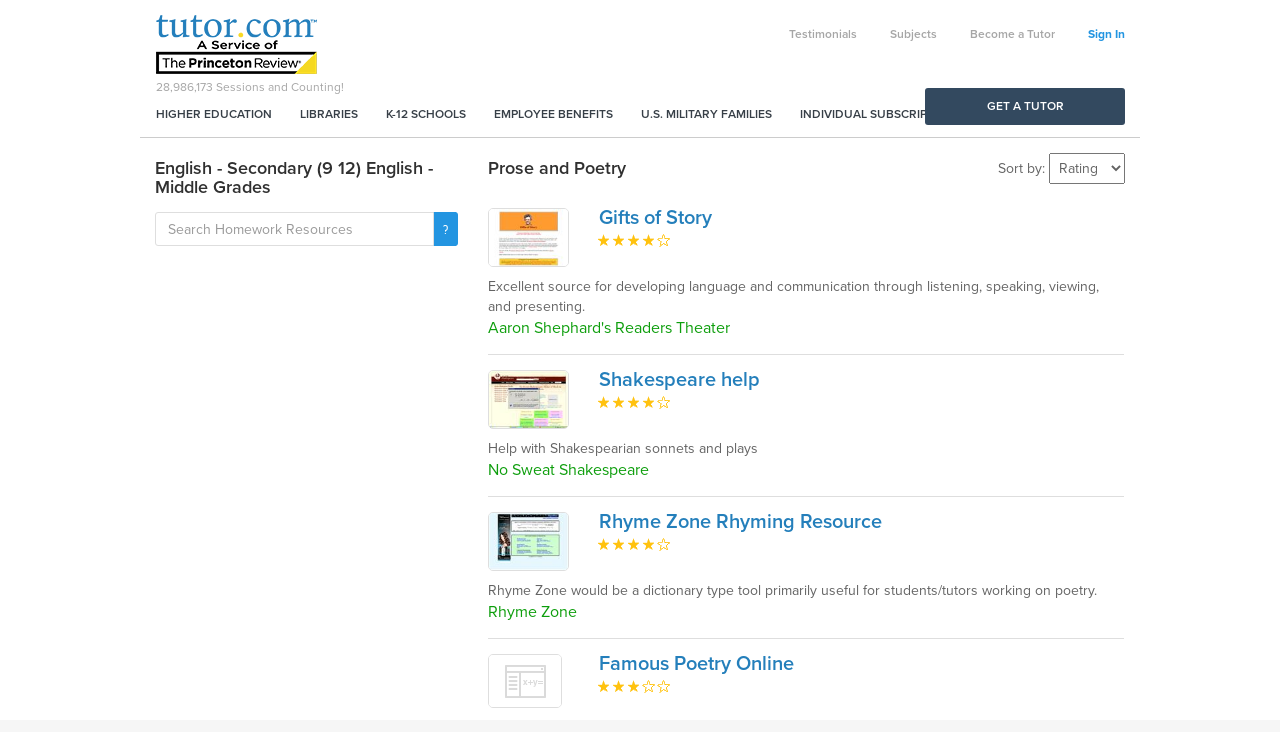

--- FILE ---
content_type: text/html; charset=utf-8
request_url: https://stg-www.tutor.com/Resources/english---secondary-(9-12)-english/middle-grades/prose-and-poetry
body_size: 41020
content:


<!DOCTYPE html>

<html xmlns="http://www.w3.org/1999/xhtml">

<head id="ctl00_ctl00_Head1"><title>
	Prose and Poetry - Middle Grades - English - Secondary (9-12) English - Homework Resources - Tutor.com
</title>
	
<meta id="ctl00_ctl00_Header1_metadesc" name="description" content="Homework resources in Prose and Poetry - Middle Grades - English - Secondary (9-12) English"></meta>
<meta name="viewport" content="width=device-width, initial-scale=1.0, maximum-scale=1.0, user-scalable=no" />
<meta http-equiv="X-UA-Compatible" content="IE=edge">
<meta name="msvalidate.01" content="FF3AE192E787D1B2DEDDC5F046FD1AB6" />

<link id="ctl00_ctl00_Header1_canonical" rel="canonical" href="http://www.tutor.com/resources/english---secondary-(9-12)-english/middle-grades/prose-and-poetry"></link>




     <script src="/scripts-unminified/jquery-3.7.1.min.js"></script>
	 <script>
		$.fn.andSelf = $.fn.addBack;
	 </script>



<link href="//code.jquery.com/ui/1.13.3/themes/ui-lightness/jquery-ui.min.css" rel="stylesheet" />

<link href="//stg-www-aws-static.tutor.com/bootstrap3/css/bootstrap.min.css" rel="stylesheet" />
<script src="//stg-www-aws-static.tutor.com/bootstrap3/js/bootstrap.min.js"></script>

<link href="//stg-www-aws-static.tutor.com/styles/font-awesome-4.1.0.0/css/font-awesome.min.css" rel="stylesheet" />

<script type="text/javascript" src="//use.typekit.net/wlh6fak.js"></script>
<script type="text/javascript">try { Typekit.load(); } catch (e) { }</script>


	<link href="//stg-www-aws-static.tutor.com/styles/all.css?v=2023-06-23" rel="stylesheet" />
	<script src="//stg-www-aws-static.tutor.com/scripts/all.js?v=2023-06-23"></script>


<!-- jquery ui after bootstrap, some name conflicts -->
<script type="text/javascript" src="//code.jquery.com/ui/1.13.3/jquery-ui.min.js" integrity="sha256-sw0iNNXmOJbQhYFuC9OF2kOlD5KQKe1y5lfBn4C9Sjg=" crossorigin="anonymous"></script>



<!--[if IE 8 ]>
	<link href="/styles/thw_ie8.css" rel="stylesheet" type="text/css">
	<script src="/bootstrap3/js/respond.min.js" type="text/javascript"></script>
<![endif]-->

<script type="text/javascript">
	function doStartASession() {
		window.location = '/account';
	}

	
		setTimeout("doCounter()", 5000);
	
</script>

<script type="text/javascript">

	jQuery(function () {

		jQuery('#spanSubmit input[type="submit"]').on('click', function () {
			if (typeof Page_IsValid == 'undefined' || (typeof Page_IsValid != 'undefined' && Page_IsValid)) {
				$('#spanSubmit').hide();
				$('#spanSubmitWait').show();
			}
		});

		jQuery('.SubmitPanel input[type="submit"]').on('click', function () {
			if (typeof Page_IsValid == 'undefined' || (typeof Page_IsValid != 'undefined' && Page_IsValid)) {
				$('.SubmitPanel').hide();
				$('.SubmitPanelWait').show();
			}
		});
		
		jQuery('input[title!=""]').hint();

		jQuery('.error').delay(7000).fadeOut();

		jQuery('.autodisappear').delay(7000).fadeOut();

		Analytics_SetSegment('Families');
	});


</script>



<script type="text/javascript">
	// Use this for when we want to call google analytics page tracking function (to simulate a page hit)
	//  rmg: leaving ct_url param, but we don't use Clicktracks anymore
	function Analytics_TrackPage(ga_url, ct_url) {
		_GA_TrackPage(ga_url);
	}

	function _GA_TrackPage(url) {
		
			jQuery.ajax({
				url: "/log.aspx?nocache=1&k=1%2f23%2f2026+11%3a07%3a00+PM&h=lHC9Fw6wet0lbdZxtgEgg04ru0U%3d&u=" + escape(url)
			});
		

		if (typeof pageTracker == 'undefined' || typeof pageTracker._trackPageview == 'undefined')
			return;

		pageTracker._trackPageview(url);
	}

	function Analytics_SetSegment(segment) {
		if (typeof pageTracker == 'undefined')
			return;

		pageTracker._setVar(segment);
	}

	function Analytics_TrackPurchase(transactionId, total, city, state, country, items) {
		_GA_TrackPurchase(transactionId, total, city, state, country, items);
	}

	function _GA_TrackPurchase(transactionId, total, city, state, country, items) {
		if (typeof pageTracker == 'undefined')
			return;

		try {
			pageTracker._addTrans(
				  transactionId,    // transaction ID - required
				  'Tutor.com',		// affiliation or store name
				  total,			// total - required
				  '0',				// tax
				  '0',              // shipping
				  city,				// city
				  state,			// state or province
				  country           // country
			  );

			for (var i = 0; i < items.length; i++) {
				pageTracker._addItem(
					transactionId,			// transaction ID - required
					items[i].sku,			// SKU/code - required
					items[i].productName,	// product name
					items[i].category,		// category or variation
					items[i].price,			// unit price - required
					'1'						// quantity - required
				);
			}

			pageTracker._trackTrans(); //submits transaction to the Analytics servers
		} catch (err) { }
	}
</script>

</head>

<body>
    <form name="aspnetForm" method="post" action="/Resources/english---secondary-(9-12)-english/middle-grades/prose-and-poetry" id="aspnetForm">
<div>
<input type="hidden" name="__EVENTTARGET" id="__EVENTTARGET" value="" />
<input type="hidden" name="__EVENTARGUMENT" id="__EVENTARGUMENT" value="" />
<input type="hidden" name="__VIEWSTATE" id="__VIEWSTATE" value="/wEPDwULLTE5NzU0ODI3NjhkGAEFK2N0bDAwJGN0bDAwJGNvbnRlbnQkY29udGVudCRkZ1Jlc291cmNlc0xpc3QPPCsADAEIAgFkV4/9pSRb1p+uH2+WClR/58yGE1iuEyxecgRfaKbkXFQ=" />
</div>

<script type="text/javascript">
//<![CDATA[
var theForm = document.forms['aspnetForm'];
if (!theForm) {
    theForm = document.aspnetForm;
}
function __doPostBack(eventTarget, eventArgument) {
    if (!theForm.onsubmit || (theForm.onsubmit() != false)) {
        theForm.__EVENTTARGET.value = eventTarget;
        theForm.__EVENTARGUMENT.value = eventArgument;
        theForm.submit();
    }
}
//]]>
</script>


<script src="/WebResource.axd?d=Fzo2WQ-RX_AwfQvQVQAdwUFWMlLhsbrher5H9LtvWQ3OrQPoY9L__gutU-nFUyPFG-dwbZAb_55rnGGUZlQPeisgnm_kBzoqp1PGuLTBafY1&amp;t=638901627720898773" type="text/javascript"></script>


<script src="/scripts/correct_click_on_enter.js" type="text/javascript"></script>
<script src="/scripts/star_list_ajax.js" type="text/javascript"></script>
<script src="/ScriptResource.axd?d=wUCIb7OpHhkGB06MR94KyyERAMmEc4Pw5twp8UPvNTbG_vDQjzB1dHlpSj8dj5MiOUnYLRurVyBjHD5uIwstiZ6TPxWezT_uBx9LzncPoy-8VDhxQtkaWwo4reO26WJan6LG97Aj7clHjj5rFOP8J9EgnPdXRQdjuKuaW3kgNkCLrszSYh44k6qiJzW5RMcn0&amp;t=32e5dfca" type="text/javascript"></script>
<script src="/ScriptResource.axd?d=AurNnwZI7B9cHOEWuUVG7egxIdP8RaAKmSAamMyyFVS5jOJlR4J06CxePNWzkwUOu6ezGEg20dmejsVRCdwDEgrEn_qvmjuyX1FfwB1PtXb-C561G98nmaG0f0k8fnBdDrZ8NMosJXKP1ug8SGzDGAAQdQ1n8k6jplE2crumJu3va2W1KgnRHIslt5xoDbgx0&amp;t=32e5dfca" type="text/javascript"></script>
<div>

	<input type="hidden" name="__VIEWSTATEGENERATOR" id="__VIEWSTATEGENERATOR" value="6F3E18C3" />
</div>

		<script type="text/javascript">
//<![CDATA[
Sys.WebForms.PageRequestManager._initialize('ctl00$ctl00$ScriptManager1', 'aspnetForm', [], [], [], 90, 'ctl00$ctl00');
//]]>
</script>


		

<div class="blue-wrapper partnerships-container">
	<div class="container">
		<div class="col-sm-3 partners">
			<a href="//stg-military.tutor.com">
				<img alt="Military Families" src="//stg-www-aws-static.tutor.com/images/military_families.png?v=2023-06-23" />
				<p class="title">Military Families</p>
				<p class="description">The official provider of online tutoring and homework help to the Department of Defense.</p>
				<p class="sub-title">Check Eligibility</p>
			</a>
		</div>
		<div class="col-sm-3 partners">
			<a href="https://www.tutor.com/higher-education">
				<img src="//stg-www-aws-static.tutor.com/images/higher_education.png?v=2023-06-23" />
				<p class="title">Higher Education</p>
				<p class="description">Improve persistence and course completion with 24/7 student support online.</p>
				<p class="sub-title">How it Works</p>
			</a>
		</div>
		<div class="col-sm-3 partners">
			<a href="https://www.tutor.com/libraries">
				<img alt="Public Libraries" src="//stg-www-aws-static.tutor.com/images/public_libraries.png?v=2023-06-23" />
				<p class="title">Public Libraries</p>
				<p class="description">Engage your community with learning and career services for patrons of all ages.</p>
				<p class="sub-title">Learn More</p>
			</a>
		</div>
		<div class="col-sm-3 partners">
			<a href="https://www.tutor.com/employee-benefits">
				<img alt="Corporate Partners" src="//stg-www-aws-static.tutor.com/images/corporate_partners.png?v=2023-06-23" />
				<p class="title">Corporate Partners</p>
				<p class="description">Support your workforce and their families with a unique employee benefit.</p>
				<p class="sub-title">Get Started</p>
			</a>
		</div>
	</div>
</div>

<!--[if IE 7 ]>
	<div class="fixed alert alert-danger text-center">We noticed youâ€™re using Internet Explorer 7, which Tutor.com doesnâ€™t support. For a better experience, we recommend upgrading to Internet Explorer 8 or above. <a href="https://www.microsoft.com/en-us/download/internet-explorer-8-details.aspx">Click here for a free download.</a>
</div>
<![endif]-->	

<div id="fb-root"></div>
<script>
    window.fbAsyncInit = function () {
        FB.init({
            appId: '150972611694605',
            status: false, // check login status
            cookie: true, // enable cookies to allow the server to access the session
            xfbml: true  // parse XFBML
        });
    };

    // Load the SDK asynchronously
    (function (d) {
        var js, id = 'facebook-jssdk', ref = d.getElementsByTagName('script')[0];
        if (d.getElementById(id)) { return; }
        js = d.createElement('script'); js.id = id; js.async = true;
        js.src = "//connect.facebook.net/en_US/all.js";
        ref.parentNode.insertBefore(js, ref);
    }(document));
</script>
<div class="container">
	<div class="row hidden" id="divPartOfTPR">
		<div class="col-md-12" style="background-color:#F4DA22;min-height:45px;">
			<p style="text-align:center;line-height:45px; margin:0px;">
				Tutor.com is now part of <b>The Princeton Review</b>!
				&nbsp;&nbsp;
				<a href="#tprnew" class="btn-link btn-primary" style="border:1px solid black;color:black;padding:5px 10px; background-color:transparent">Learn more</a>
			</p>
		</div>
    </div>
	<div class="row">
		<div class="col-md-12">
				<div class="row main-navigation-wrapper">
					<div class="navbar-login header-links-nav hidden-xs">
						<ul class="list-inline hidden-xs">	
							
									<li><a href="/student-testimonials" id="ctl00_ctl00_ctl01_Testimonials">Testimonials</a></li>
									<li><a href="/subjects" id="ctl00_ctl00_ctl01_Subjects">Subjects</a></li>
									<li id="ctl00_ctl00_ctl01_BecomeATutorNav2"><a href="https://www.tutor.com/apply">Become a Tutor</a></li>								
									<li><a id="sign-in" href="https://stg-www.tutor.com/login">Sign In</a></li>
								
						</ul>
					</div>

					<nav class="navbar navbar-main-navigation" role="navigation">
						<!-- Brand and toggle get grouped for better mobile display -->
						<div class="navbar-header">
							<div class="logo-counter">						
								<a class="navbar-brand" href="/">
									<img alt="Online Tutoring and Homework Help" class="visible-xs" src="//stg-www-aws-static.tutor.com/images/logo_circle.png?v=2023-06-23" />
									<img alt="Online Tutoring and Homework Help" class="hidden-xs" src="//stg-www-aws-static.tutor.com/images/logo.png?v=2023-06-23" /></a>
								<div id="counter" class="hidden-xs">
									<span id="countertext">28,986,173</span> Sessions and Counting!
								</div>
							</div>
							<button id="ctl00_ctl00_ctl01_MainNavigationButton" type="button" class="navbar-toggle" data-toggle="collapse" data-target=".navbar-ex2-collapse"><i class="fa fa-bars"></i></button>
						</div>

						

						<!-- Collect the nav links, forms, and other content for toggling -->
						<div id="ctl00_ctl00_ctl01_MainNavigationContainer" class="collapse navbar-collapse navbar-ex2-collapse">
							<ul class="nav navbar-nav primary-nav pull-left hidden-xs">
								<li><a href="https://www.tutor.com/higher-education?ceid=nav">Higher Education</a></li>
								<li><a href="https://www.tutor.com/libraries?ceid=nav">Libraries</a></li>
								<li><a href="https://www.princetonreview.com/k12/partnerships/tutor-com?ceid=tutorhp-nav">K-12 Schools</a></li>
								<li><a href="https://www.tutor.com/employee-benefits?ceid=nav">Employee Benefits</a></li>
								<li><a href="//stg-military.tutor.com/home?ceid=nav">U.S. Military Families</a></li>
								<li><a href="https://www.princetonreview.com/academic-tutoring?ceid=tutorhp-nav">Individual Subscriptions</a></li>
							</ul>
							<ul class="nav navbar-nav primary-nav pull-left visible-xs">
								<li><a href="https://www.tutor.com/higher-education?ceid=nav-mb">Higher Education</a></li>
								<li><a href="https://www.tutor.com/libraries?ceid=nav-mb">Libraries</a></li>
								<li><a href="https://www.princetonreview.com/k12/partnerships/tutor-com?ceid=tutorhp-nav-mb">K-12 Schools</a></li>
								<li><a href="https://www.tutor.com/employee-benefits?ceid=nav-mb">Employee Benefits</a></li>
								<li><a href="//stg-military.tutor.com/home?ceid=nav-mb">U.S. Military Families</a></li>
								<li><a href="https://www.princetonreview.com/academic-tutoring?ceid=tutorhp-nav-mb">Individual Subscriptions</a></li>
							</ul>
                            <ul class="nav navbar-nav primary-nav pull-left visible-xs">
								
								<li class="divider"></li>								
									<li id="ctl00_ctl00_ctl01_BecomeATutorNav"><a href="https://www.tutor.com/apply">Become a Tutor</a></li>
										<li><a href="/login">Sign In</a></li>
									
							</ul>
						</div>
						<!-- /.navbar-collapse -->
					</nav>
				</div>
		</div>
	</div>
</div>

<div class="container" id="primary-cta-container" style="display:none;">
	<div class="row">
		<div class="col-md-12">
			<a class="btn btn-primary btn-block primary-cta" href="/tutor-search">Get a Tutor</a>
		</div>
	</div>
</div>

<script type="text/javascript">
	$(function () {
		if (($('.green-wrapper').length > 0 || $('.index-container').length > 0) && $('#NavigationSecondary').length == 0)
			$('.main-navigation-wrapper').addClass('no-border');
	})

    $(document).ready(function () {
        setTimeout("doCounter()", 5000);

        $('.partnerships').click(function () {
        	$('.partnerships-container').slideToggle("slow");
        });
    });
</script>





		
	<link rel="Stylesheet" type="text/css" href="/styles/www_resources.css" />

	
	<div class="container">
		<div class="row" style="display:none;">
			<div id="Crumb" class="crumbs col-md-12">
				
<div class="">
	<a href='/resources/english---secondary-(9-12)-english/middle-grades/prose-and-poetry'>&lt; Back to Prose and Poetry</a> (4)
</div>

			</div>
		</div>

		<div class="row">
			<div id="ctl00_ctl00_content_content_LeftRail" class="col-md-4">
				<h3><span id="ctl00_ctl00_content_content_LeftColHeadline">English - Secondary (9 12) English - Middle Grades</span></h3>
				

<script src="/scripts/resourcesearch.js" type="text/javascript"></script>

<div class="input-group" id="ResourcesSearch">
	<input type="text" id="resourcesearchtext" class="form-control" onkeydown="return doSearchEnterKey(event, '/');" value="" placeholder="Search Homework Resources" />
	<span class="input-group-btn"><a href="javascript:resourceSearch();" class="btn btn-default btn-primary search-button-textfield"><span class="fa fa-search"></span></a></span>
</div>
				<br />
				
				<div id="resource-subtopic-list-zipper">
					<a href="javascript:$('#resource-subtopic-list').show();$('#resource-subtopic-list-zipper').hide();"><i class="fa fa-bars"></i> Subtopics</a>
				</div>
				<ul id="resource-subtopic-list">
				
				</ul>
			</div>

			<div class="col-md-8">
				
				<h1 class="right-col-headline"><span id="ctl00_ctl00_content_content_RightColHeadline">Prose and Poetry</span></h1>
				

				<script type="text/javascript">
					function doSortBy() {
						var s = document.getElementById('ctl00_ctl00_content_content_ddlSortBy');

						var url = window.location.href;

						if (url.indexOf("page=") > 1)
							url = updateQueryStringParameter(url, 'page', '');

						url = updateQueryStringParameter(url, 'sort', s.value);

						window.location = url;
					}

					function updateQueryStringParameter(uri, key, value) {
						var re = new RegExp("([?&])" + key + "=.*?(&|$)", "i");
						var separator = uri.indexOf('?') !== -1 ? "&" : "?";

						if (uri.match(re)) {
							if (value == '')
								return uri.replace(re, '');
							else
								return uri.replace(re, '$1' + key + "=" + value + '$2');
						}
						else {
							return uri + separator + key + "=" + value;
						}
					}
				</script>

				<div id="ctl00_ctl00_content_content_SortByBox" class="sort-by-box">
					Sort by:
					<select name="ctl00$ctl00$content$content$ddlSortBy" id="ctl00_ctl00_content_content_ddlSortBy" class="sort-by" onchange="doSortBy();">
	<option value="">Rating</option>
	<option value="title">Title</option>
	<option value="author">Source</option>

</select>
				</div>

					
        
				

				<div>
	<table cellspacing="0" OnItemDataBound="dgResources_ItemDataBound" border="0" id="ctl00_ctl00_content_content_dgResourcesList" style="width:100%;border-collapse:collapse;">
		<tr>
			<td>
								<div>
									<div class="col-md-12 resource-row  "">
										<div class="row">
											<div class="col-xs-4 col-sm-2">
												<a href="/resources/gifts-of-story--2913">
													<img alt="Gifts of Story" class="img-responsive resource-image" src="//stg-www-aws-static.tutor.com/Resources/ContentImage.aspx?id=2913&amp;v=2023-06-23" />											
												</a>
											</div>

											<div class="col-sm-10">
												<a href="/resources/gifts-of-story--2913" class="resource-title">
													Gifts of Story
												</a>

												
<div id='ctl00_ctl00_content_content_dgResourcesList_ctl02_starList1'>
    <ul class="horizontal_list star_list"><li><img class="rated_star" id="ctl00_ctl00_content_content_dgResourcesList_ctl02_starList1_ratedImg1" src="//stg-www-aws-static.tutor.com/images/icons/stars_blue.gif" title="Poor" alt="Poor" /></li><li><img class="rated_star" id="ctl00_ctl00_content_content_dgResourcesList_ctl02_starList1_ratedImg2" src="//stg-www-aws-static.tutor.com/images/icons/stars_blue.gif" title="Fair" alt="Fair" /></li><li><img class="rated_star" id="ctl00_ctl00_content_content_dgResourcesList_ctl02_starList1_ratedImg3" src="//stg-www-aws-static.tutor.com/images/icons/stars_blue.gif" title="Average" alt="Average" /></li><li><img class="rated_star" id="ctl00_ctl00_content_content_dgResourcesList_ctl02_starList1_ratedImg4" src="//stg-www-aws-static.tutor.com/images/icons/stars_blue.gif" title="Average Rating: Good" alt="Average Rating: Good" /></li><li><img class="rated_star" id="ctl00_ctl00_content_content_dgResourcesList_ctl02_starList1_ratedImg5" src="//stg-www-aws-static.tutor.com/images/icons/stars_white.gif" title="Excellent" alt="Excellent" /></li></ul><ul class="horizontal_list star_list rating_list"><li><a href="javascript:void(0);"><img src="//stg-www-aws-static.tutor.com/images/icons/stars_white.gif" id="ctl00_ctl00_content_content_dgResourcesList_ctl02_starList1_ratingImg1" class="rating_star" alt="Click to rate this Poor" title="Click to Rate: Poor" /></a></li><li><a href="javascript:void(0);"><img src="//stg-www-aws-static.tutor.com/images/icons/stars_white.gif" id="ctl00_ctl00_content_content_dgResourcesList_ctl02_starList1_ratingImg2" class="rating_star" alt="Click to rate this Fair" title="Click to Rate: Fair" /></a></li><li><a href="javascript:void(0);"><img src="//stg-www-aws-static.tutor.com/images/icons/stars_white.gif" id="ctl00_ctl00_content_content_dgResourcesList_ctl02_starList1_ratingImg3" class="rating_star" alt="Click to rate this Average" title="Click to Rate: Average" /></a></li><li><a href="javascript:void(0);"><img src="//stg-www-aws-static.tutor.com/images/icons/stars_white.gif" id="ctl00_ctl00_content_content_dgResourcesList_ctl02_starList1_ratingImg4" class="rating_star" alt="Click to rate this Good" title="Click to Rate: Good" /></a></li><li><a href="javascript:void(0);"><img src="//stg-www-aws-static.tutor.com/images/icons/stars_white.gif" id="ctl00_ctl00_content_content_dgResourcesList_ctl02_starList1_ratingImg5" class="rating_star" alt="Click to rate this Excellent" title="Click to Rate: Excellent" /></a></li></ul>
    
</div>
 
											</div>
										</div>

										<div class="row">
											<div class="col-md-12">
												<div class="content-blurb">Excellent source for developing language and communication through listening, speaking, viewing, and presenting.</div>	   
                                                <div id="ctl00_ctl00_content_content_dgResourcesList_ctl02_divContentAuthor" class="content-author">Aaron Shephard's Readers Theater</div>                                              
											</div>								
										</div>
									</div>
								</div>
								<br />
							</td>
		</tr><tr>
			<td>
								<div>
									<div class="col-md-12 resource-row  "">
										<div class="row">
											<div class="col-xs-4 col-sm-2">
												<a href="/resources/shakespeare-help--770">
													<img alt="Shakespeare help" class="img-responsive resource-image" src="//stg-www-aws-static.tutor.com/Resources/ContentImage.aspx?id=770&amp;v=2023-06-23" />											
												</a>
											</div>

											<div class="col-sm-10">
												<a href="/resources/shakespeare-help--770" class="resource-title">
													Shakespeare help
												</a>

												
<div id='ctl00_ctl00_content_content_dgResourcesList_ctl03_starList1'>
    <ul class="horizontal_list star_list"><li><img class="rated_star" id="ctl00_ctl00_content_content_dgResourcesList_ctl03_starList1_ratedImg1" src="//stg-www-aws-static.tutor.com/images/icons/stars_blue.gif" title="Poor" alt="Poor" /></li><li><img class="rated_star" id="ctl00_ctl00_content_content_dgResourcesList_ctl03_starList1_ratedImg2" src="//stg-www-aws-static.tutor.com/images/icons/stars_blue.gif" title="Fair" alt="Fair" /></li><li><img class="rated_star" id="ctl00_ctl00_content_content_dgResourcesList_ctl03_starList1_ratedImg3" src="//stg-www-aws-static.tutor.com/images/icons/stars_blue.gif" title="Average" alt="Average" /></li><li><img class="rated_star" id="ctl00_ctl00_content_content_dgResourcesList_ctl03_starList1_ratedImg4" src="//stg-www-aws-static.tutor.com/images/icons/stars_blue.gif" title="Average Rating: Good" alt="Average Rating: Good" /></li><li><img class="rated_star" id="ctl00_ctl00_content_content_dgResourcesList_ctl03_starList1_ratedImg5" src="//stg-www-aws-static.tutor.com/images/icons/stars_white.gif" title="Excellent" alt="Excellent" /></li></ul><ul class="horizontal_list star_list rating_list"><li><a href="javascript:void(0);"><img src="//stg-www-aws-static.tutor.com/images/icons/stars_white.gif" id="ctl00_ctl00_content_content_dgResourcesList_ctl03_starList1_ratingImg1" class="rating_star" alt="Click to rate this Poor" title="Click to Rate: Poor" /></a></li><li><a href="javascript:void(0);"><img src="//stg-www-aws-static.tutor.com/images/icons/stars_white.gif" id="ctl00_ctl00_content_content_dgResourcesList_ctl03_starList1_ratingImg2" class="rating_star" alt="Click to rate this Fair" title="Click to Rate: Fair" /></a></li><li><a href="javascript:void(0);"><img src="//stg-www-aws-static.tutor.com/images/icons/stars_white.gif" id="ctl00_ctl00_content_content_dgResourcesList_ctl03_starList1_ratingImg3" class="rating_star" alt="Click to rate this Average" title="Click to Rate: Average" /></a></li><li><a href="javascript:void(0);"><img src="//stg-www-aws-static.tutor.com/images/icons/stars_white.gif" id="ctl00_ctl00_content_content_dgResourcesList_ctl03_starList1_ratingImg4" class="rating_star" alt="Click to rate this Good" title="Click to Rate: Good" /></a></li><li><a href="javascript:void(0);"><img src="//stg-www-aws-static.tutor.com/images/icons/stars_white.gif" id="ctl00_ctl00_content_content_dgResourcesList_ctl03_starList1_ratingImg5" class="rating_star" alt="Click to rate this Excellent" title="Click to Rate: Excellent" /></a></li></ul>
    
</div>
 
											</div>
										</div>

										<div class="row">
											<div class="col-md-12">
												<div class="content-blurb">Help with Shakespearian sonnets and plays</div>	   
                                                <div id="ctl00_ctl00_content_content_dgResourcesList_ctl03_divContentAuthor" class="content-author">No Sweat Shakespeare</div>                                              
											</div>								
										</div>
									</div>
								</div>
								<br />
							</td>
		</tr><tr>
			<td>
								<div>
									<div class="col-md-12 resource-row  "">
										<div class="row">
											<div class="col-xs-4 col-sm-2">
												<a href="/resources/rhyme-zone-rhyming-resource--544">
													<img alt="Rhyme Zone Rhyming Resource" class="img-responsive resource-image" src="//stg-www-aws-static.tutor.com/Resources/ContentImage.aspx?id=544&amp;v=2023-06-23" />											
												</a>
											</div>

											<div class="col-sm-10">
												<a href="/resources/rhyme-zone-rhyming-resource--544" class="resource-title">
													Rhyme Zone Rhyming Resource
												</a>

												
<div id='ctl00_ctl00_content_content_dgResourcesList_ctl04_starList1'>
    <ul class="horizontal_list star_list"><li><img class="rated_star" id="ctl00_ctl00_content_content_dgResourcesList_ctl04_starList1_ratedImg1" src="//stg-www-aws-static.tutor.com/images/icons/stars_blue.gif" title="Poor" alt="Poor" /></li><li><img class="rated_star" id="ctl00_ctl00_content_content_dgResourcesList_ctl04_starList1_ratedImg2" src="//stg-www-aws-static.tutor.com/images/icons/stars_blue.gif" title="Fair" alt="Fair" /></li><li><img class="rated_star" id="ctl00_ctl00_content_content_dgResourcesList_ctl04_starList1_ratedImg3" src="//stg-www-aws-static.tutor.com/images/icons/stars_blue.gif" title="Average" alt="Average" /></li><li><img class="rated_star" id="ctl00_ctl00_content_content_dgResourcesList_ctl04_starList1_ratedImg4" src="//stg-www-aws-static.tutor.com/images/icons/stars_blue.gif" title="Average Rating: Good" alt="Average Rating: Good" /></li><li><img class="rated_star" id="ctl00_ctl00_content_content_dgResourcesList_ctl04_starList1_ratedImg5" src="//stg-www-aws-static.tutor.com/images/icons/stars_white.gif" title="Excellent" alt="Excellent" /></li></ul><ul class="horizontal_list star_list rating_list"><li><a href="javascript:void(0);"><img src="//stg-www-aws-static.tutor.com/images/icons/stars_white.gif" id="ctl00_ctl00_content_content_dgResourcesList_ctl04_starList1_ratingImg1" class="rating_star" alt="Click to rate this Poor" title="Click to Rate: Poor" /></a></li><li><a href="javascript:void(0);"><img src="//stg-www-aws-static.tutor.com/images/icons/stars_white.gif" id="ctl00_ctl00_content_content_dgResourcesList_ctl04_starList1_ratingImg2" class="rating_star" alt="Click to rate this Fair" title="Click to Rate: Fair" /></a></li><li><a href="javascript:void(0);"><img src="//stg-www-aws-static.tutor.com/images/icons/stars_white.gif" id="ctl00_ctl00_content_content_dgResourcesList_ctl04_starList1_ratingImg3" class="rating_star" alt="Click to rate this Average" title="Click to Rate: Average" /></a></li><li><a href="javascript:void(0);"><img src="//stg-www-aws-static.tutor.com/images/icons/stars_white.gif" id="ctl00_ctl00_content_content_dgResourcesList_ctl04_starList1_ratingImg4" class="rating_star" alt="Click to rate this Good" title="Click to Rate: Good" /></a></li><li><a href="javascript:void(0);"><img src="//stg-www-aws-static.tutor.com/images/icons/stars_white.gif" id="ctl00_ctl00_content_content_dgResourcesList_ctl04_starList1_ratingImg5" class="rating_star" alt="Click to rate this Excellent" title="Click to Rate: Excellent" /></a></li></ul>
    
</div>
 
											</div>
										</div>

										<div class="row">
											<div class="col-md-12">
												<div class="content-blurb">Rhyme Zone would be a dictionary type tool primarily useful for students/tutors working on poetry. </div>	   
                                                <div id="ctl00_ctl00_content_content_dgResourcesList_ctl04_divContentAuthor" class="content-author">Rhyme Zone</div>                                              
											</div>								
										</div>
									</div>
								</div>
								<br />
							</td>
		</tr><tr>
			<td>
								<div>
									<div class="col-md-12 resource-row  "">
										<div class="row">
											<div class="col-xs-4 col-sm-2">
												<a href="/resources/famous-poetry-online--3155">
													<img alt="Famous Poetry Online" class="img-responsive resource-image" src="//stg-www-aws-static.tutor.com/images/resources/content/default_1.png?v=2023-06-23" />											
												</a>
											</div>

											<div class="col-sm-10">
												<a href="/resources/famous-poetry-online--3155" class="resource-title">
													Famous Poetry Online
												</a>

												
<div id='ctl00_ctl00_content_content_dgResourcesList_ctl05_starList1'>
    <ul class="horizontal_list star_list"><li><img class="rated_star" id="ctl00_ctl00_content_content_dgResourcesList_ctl05_starList1_ratedImg1" src="//stg-www-aws-static.tutor.com/images/icons/stars_blue.gif" title="Poor" alt="Poor" /></li><li><img class="rated_star" id="ctl00_ctl00_content_content_dgResourcesList_ctl05_starList1_ratedImg2" src="//stg-www-aws-static.tutor.com/images/icons/stars_blue.gif" title="Fair" alt="Fair" /></li><li><img class="rated_star" id="ctl00_ctl00_content_content_dgResourcesList_ctl05_starList1_ratedImg3" src="//stg-www-aws-static.tutor.com/images/icons/stars_blue.gif" title="Average Rating: Average" alt="Average Rating: Average" /></li><li><img class="rated_star" id="ctl00_ctl00_content_content_dgResourcesList_ctl05_starList1_ratedImg4" src="//stg-www-aws-static.tutor.com/images/icons/stars_white.gif" title="Good" alt="Good" /></li><li><img class="rated_star" id="ctl00_ctl00_content_content_dgResourcesList_ctl05_starList1_ratedImg5" src="//stg-www-aws-static.tutor.com/images/icons/stars_white.gif" title="Excellent" alt="Excellent" /></li></ul><ul class="horizontal_list star_list rating_list"><li><a href="javascript:void(0);"><img src="//stg-www-aws-static.tutor.com/images/icons/stars_white.gif" id="ctl00_ctl00_content_content_dgResourcesList_ctl05_starList1_ratingImg1" class="rating_star" alt="Click to rate this Poor" title="Click to Rate: Poor" /></a></li><li><a href="javascript:void(0);"><img src="//stg-www-aws-static.tutor.com/images/icons/stars_white.gif" id="ctl00_ctl00_content_content_dgResourcesList_ctl05_starList1_ratingImg2" class="rating_star" alt="Click to rate this Fair" title="Click to Rate: Fair" /></a></li><li><a href="javascript:void(0);"><img src="//stg-www-aws-static.tutor.com/images/icons/stars_white.gif" id="ctl00_ctl00_content_content_dgResourcesList_ctl05_starList1_ratingImg3" class="rating_star" alt="Click to rate this Average" title="Click to Rate: Average" /></a></li><li><a href="javascript:void(0);"><img src="//stg-www-aws-static.tutor.com/images/icons/stars_white.gif" id="ctl00_ctl00_content_content_dgResourcesList_ctl05_starList1_ratingImg4" class="rating_star" alt="Click to rate this Good" title="Click to Rate: Good" /></a></li><li><a href="javascript:void(0);"><img src="//stg-www-aws-static.tutor.com/images/icons/stars_white.gif" id="ctl00_ctl00_content_content_dgResourcesList_ctl05_starList1_ratingImg5" class="rating_star" alt="Click to rate this Excellent" title="Click to Rate: Excellent" /></a></li></ul>
    
</div>
 
											</div>
										</div>

										<div class="row">
											<div class="col-md-12">
												<div class="content-blurb">The world's most famous poetry and poets as well as poetry terms.</div>	   
                                                <div id="ctl00_ctl00_content_content_dgResourcesList_ctl05_divContentAuthor" class="content-author">Poetry Online</div>                                              
											</div>								
										</div>
									</div>
								</div>
								<br />
							</td>
		</tr>
	</table>
</div>
    
				<div id="ctl00_ctl00_content_content_ResultsContentBottom" class="LargeBoxBottom">
					

<div class="resources_page_numbers_list_div">			
	
			
    
            
    <a id="ctl00_ctl00_content_content_pageNumbersList_btnNext" style="padding-left:10px;">Next &gt;</a>
</div>

					<!-- a nice orange florish when necessary -->
				</div>    
				
			</div>

			
		</div>
	</div>
	
	<input type="hidden" name="ctl00$ctl00$content$content$PageTitleForPostback" id="ctl00_ctl00_content_content_PageTitleForPostback" />



	<script type="text/javascript">
		$('#primary-cta-container').show();
	</script>

		
		

<!-- Footer -->
<div class="container">
	<div class="row footer">
		<div class="col-md-12 footer-links">
			<div class="row">
				<div class="col-sm-3 hidden-xs">
					<h5>Learn more</h5>
					<ul>
						<li><a href="https://www.tutor.com/faq">FAQ</a></li>
						<li><a href="https://www.tutor.com/our-tutors">Our Tutors</a></li>
						<li><a href="https://www.tutor.com/our-company">Our Company</a></li>
						<li><a href="https://www.tutor.com/press">Press</a></li>		
						<li><a href="https://blog.tutor.com/">Blog</a></li>
						<li><a rel="nofollow" href="https://www.tutor.com/contact-forms/individual-account.aspx">Contact Us</a></li>
						<li><a href="https://www.tutor.com/site-map">Site Map</a></li>
						<li><a href="https://www.tutor.com/resources">Homework Resources</a></li>
					</ul>
				</div>
				<div class="col-sm-3 hidden-xs">
					<h5>Subjects</h5>
					<ul>
						<li><a href="https://www.tutor.com/subjects/math">Math</a></li>
						<li><a href="https://www.tutor.com/subjects/science">Science</a></li>
						<li><a href="https://www.tutor.com/subjects/english">English</a></li>
						<li><a href="https://www.tutor.com/subjects/history">Social Studies</a></li>
						<li><a href="https://www.tutor.com/subjects/advanced-placement">AP Support</a></li>
						<li><a href="https://www.tutor.com/subjects/test-prep">SAT/Test Prep</a></li>
					</ul>
				</div>			
				<div class="col-sm-3 hidden-xs">
					<h5>Proudly Serving</h5>
					<ul>
						<li><a href="//stg-military.tutor.com">Military Families</a></li>
						<li><a href="https://www.tutor.com/libraries">Libraries</a></li>
						<li><a href="https://www.tutor.com/higher-education">Colleges &amp; Universities</a></li>
					</ul>
				</div>
				<div class="col-xs-12 col-sm-3 divider-left">
					<h5>For more information call us at:</h5>
					<p><span>800-411-1970</span></p>
					<p></p>
					<p>
						<a href="https://apps.apple.com/us/app/tutor-com/id382913089" target="_blank"><img class="icon-store" src="//stg-www-aws-static.tutor.com/images/appstore.png?v=2023-06-23" style="width: 118px; height: 35px;" /></a> 
						<a href="https://play.google.com/store/apps/details?id=com.tutor.togo.android.x2020&hl=en_US&gl=US" target="_blank"><img class="icon-store" src="//stg-www-aws-static.tutor.com/images/googleplay.png?v=2023-06-23" style="width: 118px; height: 35px;" /></a>
					</p>
				</div>
			</div>
		</div>
        <div class="col-md-12 footer-copyright">
            <div class="row">
                <div class="col-sm-8 copyright" style="font-size: 14px;">&copy;2026 Tutor.com / The Princeton Review - Not Affiliated with Princeton University. <br />
                    <a href="https://www.tutor.com/privacy" style="font-size: 14px;font-weight: bold;">Privacy Policy</a> &nbsp;|&nbsp; 
                    <a href="http://www.tutor.com/privacy#ccpa" style="font-size: 14px;font-weight: bold;">CCPA Privacy Notice</a>&nbsp;|&nbsp;
                    <a href="http://www.tutor.com/terms-of-use" style="font-size: 14px;font-weight: bold;">Terms of Use</a>
                </div>
                <div class="col-sm-4 social-icons">
                    <a href="https://www.linkedin.com/company/tutor.com" target="_blank"><i class="fa fa-linkedin" name="linkedin_name"></i></a>
                    <a href="https://www.twitter.com/tutordotcom" target="_blank"><i class="fa fa-twitter" name="twitter_name"></i></a>
                    <a href="https://pinterest.com/tutordotcom/" target="_blank"><i class="fa fa-pinterest" name="fb_pinterest"></i></a>
                    <a href="https://www.facebook.com/tutordotcomformilitary" target="_blank"><i class="fa fa-facebook" name="fb_name"></i></a>
                    <a href="https://plus.google.com/u/0/116428089809118720002/" target="_blank"><i class="fa fa-google-plus" name="fb_googleplus"></i></a>
                </div>
            </div>
        </div>
	</div>
</div>




	<script type="text/javascript">
		//jquery.placeholder.js
		$('input, textarea').placeholder();

		$(document).ready(function () {
			hideFooter();
		});
		$(window).resize(function () {
			hideFooter();
		});



		function hideFooter() { //Footer navigation show/hide on resize
			if ($(document).width() < 768) {
				$(".footer-border .category").siblings().slideUp();
			}
			else if ($(document).width() >= 768) {
				$(".footer-border .category").siblings().slideDown();
			}
		}

		$(".footer-border .category").click(function () { //Footer navigation show just one on click
		
			if ($(this).siblings().css('display') == 'block' && ($(document).width() < 768)) {
				$(this).siblings().slideUp();			
			}
			else if ($(this).siblings().css('display') == 'none' && ($(document).width() < 768)) {
				$(".footer-border .category").siblings().slideUp();
				$(this).siblings().slideDown();
			}
		});
	</script>


<!-- Google Code for Remarketing Tag -->
<!--------------------------------------------------
Remarketing tags may not be associated with personally identifiable information or placed on pages related to sensitive categories. See more information and instructions on how to setup the tag on: http://google.com/ads/remarketingsetup
--------------------------------------------------->
<script type="text/javascript">
	/* <![CDATA[ */
	var google_conversion_id = 986356462;
	var google_custom_params = window.google_tag_params;
	var google_remarketing_only = true;
	/* ]]> */
</script>
<div style="display:none;">
<script type="text/javascript" src="//www.googleadservices.com/pagead/conversion.js"></script>
</div>
<noscript>
<div style="display:inline;">
<img height="1" width="1" style="border-style:none;" alt="" src="//googleads.g.doubleclick.net/pagead/viewthroughconversion/986356462/?value=0&amp;guid=ON&amp;script=0"/>
</div>
</noscript>
<!-- END Google Code for Remarketing Tag -->


		

<script type="text/javascript">
//<![CDATA[
var ctl00_ctl00_content_content_dgResourcesList_ctl02_starList1_starList = new StarList('/images/icons/stars_white.gif','/images/icons/stars_orange.gif','2913','ctl00_ctl00_content_content_dgResourcesList_ctl02_starList1', '/WebServices/RatingList.asmx/RateResource'); ctl00_ctl00_content_content_dgResourcesList_ctl02_starList1_starList.setUpStars();var ctl00_ctl00_content_content_dgResourcesList_ctl03_starList1_starList = new StarList('/images/icons/stars_white.gif','/images/icons/stars_orange.gif','770','ctl00_ctl00_content_content_dgResourcesList_ctl03_starList1', '/WebServices/RatingList.asmx/RateResource'); ctl00_ctl00_content_content_dgResourcesList_ctl03_starList1_starList.setUpStars();var ctl00_ctl00_content_content_dgResourcesList_ctl04_starList1_starList = new StarList('/images/icons/stars_white.gif','/images/icons/stars_orange.gif','544','ctl00_ctl00_content_content_dgResourcesList_ctl04_starList1', '/WebServices/RatingList.asmx/RateResource'); ctl00_ctl00_content_content_dgResourcesList_ctl04_starList1_starList.setUpStars();var ctl00_ctl00_content_content_dgResourcesList_ctl05_starList1_starList = new StarList('/images/icons/stars_white.gif','/images/icons/stars_orange.gif','3155','ctl00_ctl00_content_content_dgResourcesList_ctl05_starList1', '/WebServices/RatingList.asmx/RateResource'); ctl00_ctl00_content_content_dgResourcesList_ctl05_starList1_starList.setUpStars();//]]>
</script>
</form>
</body>
</html>